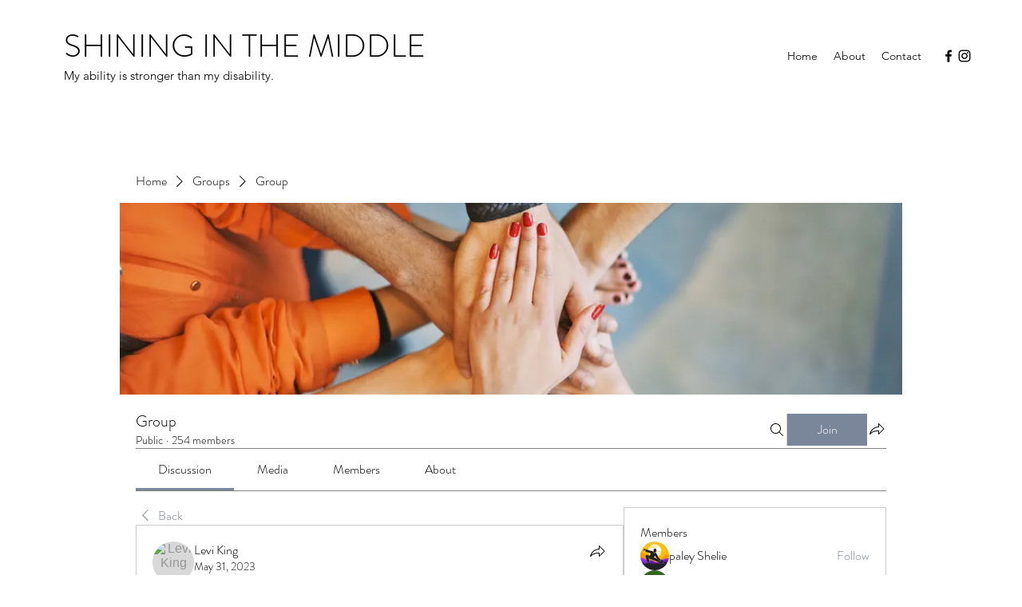

--- FILE ---
content_type: application/javascript
request_url: https://static.parastorage.com/services/social-groups-ooi/5.744.0/client-viewer/ricos_plugin_html.chunk.min.js
body_size: 856
content:
"use strict";(("undefined"!=typeof self?self:this).webpackJsonp__wix_social_groups_ooi=("undefined"!=typeof self?self:this).webpackJsonp__wix_social_groups_ooi||[]).push([[4123],{318:(e,t,n)=>{n.d(t,{f:()=>o});var a=n(6238);const o=e=>e&&"#"!==e[0]&&a.B.test(e)},172:(e,t,n)=>{n.d(t,{BL:()=>h,By:()=>i,C6:()=>d,DM:()=>b,GJ:()=>c,I7:()=>w,J1:()=>o,Kl:()=>f,M0:()=>u,TT:()=>a,Uw:()=>r,cn:()=>s,eO:()=>g,tq:()=>p,xe:()=>l,yo:()=>m});const a="html-insert-button",o="html-adsense-insert-button",s="html-component",i="iframe-component",r="plugin-toolbar-edit-html-button",l="plugin-toolbar-container-height-button",c="plugin-toolbar-container-width-button",d="html-edit-panel",u="html-edit-panel-footer-actions",m="html-edit-panel-html-segmented-toggle",h="html-edit-panel-html-input",p="html-edit-panel-url-input",f="html-slider-modal",g="html-dimensions-slider-toggle",w="html-dimensions-slider",b="html-dimensions-input"},50394:(e,t,n)=>{n.r(t),n.d(t,{default:()=>r});var a=n(60751),o=n(418),s=n(31612),i=n(67870);var r=({node:e,nodeIndex:t,NodeViewContainer:n})=>{const{iframeSandboxDomain:r,config:l}=(0,a.useContext)(o.u);return a.createElement(n,{node:e,nodeIndex:t},a.createElement(i.a,{htmlData:e.htmlData,settings:l[s.d],iframeSandboxDomain:r,isViewer:!0}))}},67870:(e,t,n)=>{n.d(t,{a:()=>w});var a=n(60751),o=n(97733),s=n(318),i=n(6238);const r=e=>{const t=e&&i.B.match(e)&&i.B.match(e)?.[0];return t&&["http:","https:",""].includes(t.schema)?t.url:null};var l=n(172),c=n(19487);var d="_4lKTZ";var u=({iframeRef:e,isViewer:t,...n})=>{const{tabIndex:s}=(0,a.useContext)(o.iB);return a.createElement("iframe",{ref:e,className:d,title:"remote content","data-hook":l.By,style:{backgroundColor:"transparent"},allow:t?"fullscreen; autoplay; encrypted-media":"fullscreen; encrypted-media",allowFullScreen:!0,...n,tabIndex:s})};const m="undefined"==typeof window,h=({html:e,onHeightChange:t,iframeSandboxDomain:n,isViewer:o})=>{const[s,i]=(0,a.useState)(!1),[r,l]=(0,a.useState)(!1),[c]=(0,a.useState)(Math.random().toString(36).substr(2,9)),d=n.replace(/\/$/,""),[h,p]=(0,a.useState)(null),f=a.useRef(null),g=({data:e})=>{const{type:n,id:a,height:o}=e;"htmlPlugin:heightResize"===n&&a===c&&t(o)};(0,a.useEffect)(()=>(i(!0),!m&&window.addEventListener("message",g),()=>{!m&&window.removeEventListener("message",g)}),[]),(0,a.useEffect)(()=>(!m&&h&&(f.current=new MutationObserver(e=>{e.forEach(e=>{"childList"===e.type&&e.removedNodes.forEach(e=>{(e===h||e.contains(h))&&l(!1)})})}),f.current.observe(document.body,{childList:!0,subtree:!0})),()=>{f.current&&f.current.disconnect()}),[h]);(0,a.useEffect)(()=>{var t;r&&(t=e,h?.contentWindow?.postMessage({type:"htmlPlugin:updateContent",id:c,content:t},"*"))},[e,r]);const w=(0,a.useCallback)(()=>{l(!0)},[]);return s?a.createElement(u,{style:{backgroundColor:"transparent"},onLoad:w,iframeRef:p,isViewer:o,src:d+"/html/2b2e4b_d767b483cae16e027c4ea8ac7906fbf4.html"}):null};var p=e=>a.createElement(u,{...e,sandbox:"allow-popups allow-presentation allow-forms allow-same-origin allow-scripts"}),f="-Cv-f",g="q6dNd";const w=a.forwardRef(({settings:e,htmlData:t,iframeSandboxDomain:n,onIframeHeightChange:i,isViewer:d=!1},u)=>{const{isMobile:m}=(0,a.useContext)(o.iB),[w,b]=a.useState(),x=(0,a.useMemo)(()=>{const{containerData:n,autoHeight:a}=t;if(!1!==a&&w)return i?.(w),w;const o=n?.height?.custom,s=parseInt(o||"");return!o||"string"==typeof o&&o.endsWith("%")||isNaN(s)?w||e.height||c.rU:s},[t,e.height,w]),y={width:m?"auto":t.containerData?.width?.custom||e.width||c.ec+"px",height:x+"px",maxHeight:x+"px"},v=(0,a.useMemo)(()=>{const n=(e=>{if(!e)return;const t=/http.+com/gm.exec(e);return t?t[0]:void 0})(e.siteDomain);return((e,t)=>{const n=e?.includes("adsbygoogle"),a=e?.includes("data-page-url=");if(t&&n&&!a){const n=`<ins class="adsbygoogle"\n\tdata-page-url="${t}"`;return e?.replace(new RegExp('<ins class="adsbygoogle"',"g"),n)}return e})(t.html,n)},[t.html]);return a.createElement("div",{className:f,style:y,"data-hook":l.cn,ref:u},v?a.createElement(h,{iframeSandboxDomain:n||"https://www.filesusr.com",key:c.kg,html:v,onHeightChange:e=>{e>0&&e!==w&&b(e)},isViewer:d}):t.url&&(0,s.f)(t.url)?a.createElement(p,{key:c.GG,tabIndex:0,src:r(t.url),isViewer:d}):a.createElement("div",{className:g}))})}}]);
//# sourceMappingURL=ricos_plugin_html.chunk.min.js.map